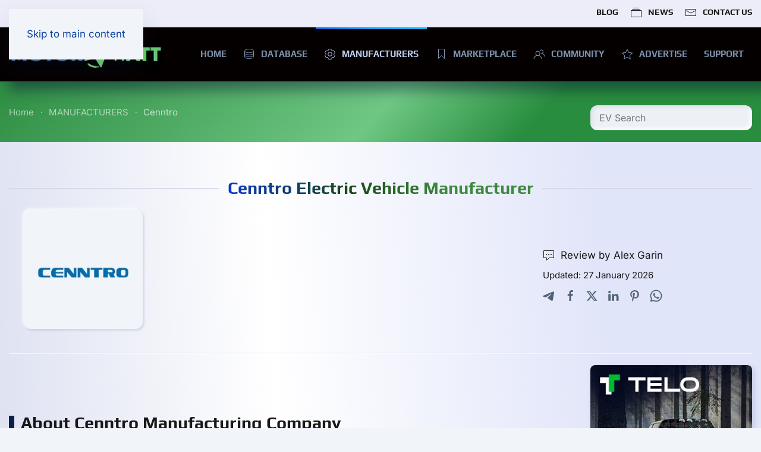

--- FILE ---
content_type: text/html; charset=utf-8
request_url: https://ev.motorwatt.com/ev-manufacturers/cenntro
body_size: 11738
content:
<!DOCTYPE html>
<html lang="en-gb" dir="ltr">
<head>
<meta name="viewport" content="width=device-width, initial-scale=1">
<link rel="icon" href="/images/favicon.png" sizes="any">
<link rel="apple-touch-icon" href="/images/apple-touch-icon.png">
<meta charset="utf-8">
<meta name="keywords" content="Cenntro, EV Manufacturer Cenntro, Cenntro EV Producer, Cenntro EV, Cenntro Electric Group, MOSOLF Group, Cenntro Manufacturing Company,  About Cenntro Company">
<meta name="robots" content="index,follow, max-snippet:-1, max-image-preview:large, max-video-preview:-1">
<meta name="description" content="About Cenntro Company ⚡ Electric Trucks Manufacturing Company. Cenntro Automotive Europe is a German company based in Herne, North Rhine-Westphalia (until March 2022 known as TROPOS MOTORS EUROPE GmbH). The company, which was formed from the cooperation of the Cenntro Electric Group and the MOSOLF">
<title>Cenntro: Electric Trucks </title>
<link href="https://ev.motorwatt.com/ev-manufacturers/cenntro" rel="canonical">
<link href="/media/system/css/joomla-fontawesome.min.css?ver=4.4.20" rel="preload" as="style" onload="this.onload=null;this.rel='stylesheet'">
<link href="/favicon.ico" rel="icon" type="image/vnd.microsoft.icon">
<link href="/components/com_djcatalog2/themes/default/css/theme.css" rel="stylesheet">
<link href="/templates/yootheme/css/theme.32.css?1769494384" rel="stylesheet">
<script type="application/json" class="joomla-script-options new">{"joomla.jtext":{"COM_DJCATALOG2_ADD_TO_CART_ERROR_COMBINATION_PARAMS_INVALID":"Please select all available features of this product.","COM_DJCATALOG2_PRODUCT_OUT_OF_STOCK":"Out of stock","COM_DJCATALOG2_PRODUCT_IN_STOCK":"In stock","COM_DJCATALOG2_PRODUCT_IN_STOCK_QTY":"In stock (%s items)","COM_MINITEKLIVESEARCH_MESSAGE_ENTER_SEARCH_TITLE":"You must enter a title for this search.","ERROR":"Error","MESSAGE":"Message","NOTICE":"Notice","WARNING":"Warning","JCLOSE":"Close","JOK":"OK","JOPEN":"Open"},"com_miniteklivesearch":{"site_path":"https:\/\/ev.motorwatt.com\/","orOperator":"or","andOperator":"and","notOperator":"not"},"system.paths":{"root":"","rootFull":"https:\/\/ev.motorwatt.com\/","base":"","baseFull":"https:\/\/ev.motorwatt.com\/"},"csrf.token":"9fdbedb361c372bfc8a06be35cff33c2"}</script>
<meta property="og:title" content="Cenntro" />
<meta property="og:description" content="Cenntro Electric Trucks: Steering the Future of Eco-Friendly Logistics In the bustling, increasingly eco-conscious corridors of the transportation sector, Cenntro emerges as a champion of electric propulsion, casting a green shadow over the commercial vehicle scape. Nestled in the industrious..." />
<meta property="og:url" content="https://ev.motorwatt.com/ev-manufacturers/cenntro" />
<meta property="og:image" content="https://ev.motorwatt.com/media/djcatalog2/images/producer/11/cenntro_f.jpg" />
<meta property="og:image:width" content="200" />
<meta property="og:image:height" content="200" />
<meta property="twitter:card" content="summary" />
<meta property="twitter:title" content="Cenntro" />
<meta property="twitter:description" content="Cenntro Electric Trucks: Steering the Future of Eco-Friendly Logistics In the bustling, increasingly eco-conscious corridors of the transportation sector, Cenntro emerges as a champion of electric propulsion, casting a green shadow over the commercial vehicle scape. Nestled in the industrious..." />
<meta property="twitter:image:src" content="https://ev.motorwatt.com/media/djcatalog2/images/producer/11/cenntro_f.jpg" />
<meta property="twitter:image:width" content="200" />
<meta property="twitter:image:height" content="200" />
<!-- Start: Google Structured Data -->
<!-- End: Google Structured Data -->
<!-- Google tag (gtag.js) -->
<style class="jchoptimize-critical-css" id="0a5437a45b8bd38c05c470b694e873f56978fae4fb565062441c370b223fde27">.mls{text-align:left}.mls-form{padding-top:20px}.mls-input-bar{width:100%;background:#fff;border-radius:4px;overflow:hidden;border:1px solid #e5e5e5}.mls-input-bar .input-group{position:relative;display:flex;flex-wrap:wrap;align-items:stretch;width:100% !important}.mls-input-bar .input-group .input-group-addon{width:45px;border-right:1px solid #e5e5e5;font-size:14px;color:#777;text-align:center;background:#f7f7f7;white-space:nowrap;vertical-align:middle;display:table-cell;position:relative;text-shadow:1px 1px 0 #fff}.input-group-addon .mls-clear-input{display:none;cursor:pointer;width:100%;height:100%;background:none;border:0;padding:0}.mls-input-bar .input-group .input-group-addon i{position:absolute;top:50%;left:50%;transform:translate(-50%,-50%)}.input-group-addon .mls-loader{display:none;padding:0;border:0;height:100%;justify-content:center;align-items:center}.mls-input-bar input.mls-input[type="text"]{flex:1 0 0%;width:100%;height:2.8em;padding:10px 15px;margin:0 !important;font-size:18px;box-sizing:border-box;background:none;outline:none !important;position:relative;box-shadow:none;border:0;border-radius:0;z-index:9}.mls-input-tools{padding:9px 9px 9px 0}.mls-btn:active{box-shadow:0 3px 5px rgba(0,0,0,0.1) inset}.mls-content{width:100%}.mls-panel-items{display:none;position:relative;background-color:#fff;border-radius:4px;overflow:hidden}.mls-panel-items ul{padding:0;margin:0}.mls-results,.mls-results.col{margin:20px 0 0}.mls-dropdown{margin:0;position:relative}.mls-dropdown .mls-input-bar input.mls-input[type="text"]{height:42px;padding:6px 15px;font-size:16px}.mls-dropdown .mls-input-bar .mls-input-tools{padding:6px 6px 6px}.mls-dropdown .mls-results{border-radius:4px}.mls-dropdown .mls-content{position:absolute;left:0;z-index:999;width:100%;border-radius:4px}@media screen and (max-width:979px){html{-webkit-text-size-adjust:none}}.nice-select:active,.nice-select.open,.nice-select:focus{border-color:#999}</style>
<script src="/media/com_jchoptimize/cache/js/61f8347e5eb62cab67ceeb8e66ae27f88dc10432607b207db5c539f7dcdc9dd4.js"></script>
<script data-jch="js0">window.DJC2BaseUrl="";</script>
<script>document.addEventListener('DOMContentLoaded',function()
{MinitekLiveSearch.initialise({"mls_layout":"dropdown","gather_search_statistics":"0","append_to_url":"0","word_match":"exact","search_in_titles":"1","search_text":"EV Search","show_autosuggest":"1","show_popular_searches":"0","query_link":"0","query_link_itemid":"570","show_advanced_tips":"0","advanced_tips_content":"","empty_search_content":"<p>No Search Results<\/p>","show_advanced":"0","expand_advanced":"0","open_filters":"0","max_filters_items":10,"mls_filters_max_height":300,"show_explained_filters":"1","show_date_filters":"0","expand_date_filters":"0","show_explained_dates":"1","save_searches":"0","save_searches_messages":"inline","show_suggested_query":"1","show_explained_query":"0","mls_pagination_results":"1","mls_scroll_to_top":"1","mls_results_per_page":100,"mls_select_results_per_page":"0","sort_order":"relevance","sort_direction":"desc","mls_select_ordering":"0","mls_highlight_terms":"0","mls_result_image":"1","mls_crop_images":"1","mls_image_max_width":200,"mls_aspect_ratio":"16:9","mls_result_taxonomy":"0","mls_result_description":"1","mls_description_length":150,"mls_result_date":"0","mls_result_url":"0","mls_result_new_tab":"0","load_fontawesome":"0","load_bootstrap":"0","version_check":"0","show_page_heading":"0","menu_text":1,"menu_show":1,"page_title":"EV Manufacturers","page_heading":"EV Manufacturers","page_description":"Electric Vehicles with descriptions, technical specifications, photos and prices, published in the MOTORWATT EV Database","page_rights":null,"robots":null,"mls_alt_layout":"_:default","searchtypes":["3"],"filters_position":"top"},1,'index.php?option=com_miniteklivesearch&view=search&Itemid=570','/component/miniteklivesearch/?task=suggestions.suggest&format=json&tmpl=component&form=1');});</script>
<script>UIkit.util.ready(function(){UIkit.util.$$('.nofollow a').forEach(function(el){el.setAttribute('rel','nofollow');})})</script>
<script data-preview="diff">UIkit.icon.add({"fa6-brands--telegram":"<svg xmlns=\"http:\/\/www.w3.org\/2000\/svg\" viewBox=\"0 0 496 512\" width=\"20\" height=\"20\"><path d=\"M248 8C111.033 8 0 119.033 0 256s111.033 248 248 248 248-111.033 248-248S384.967 8 248 8zm114.952 168.66c-3.732 39.215-19.881 134.378-28.1 178.3-3.476 18.584-10.322 24.816-16.948 25.425-14.4 1.326-25.338-9.517-39.287-18.661-21.827-14.308-34.158-23.215-55.346-37.177-24.485-16.135-8.612-25 5.342-39.5 3.652-3.793 67.107-61.51 68.335-66.746.153-.655.3-3.1-1.154-4.384s-3.59-.849-5.135-.5q-3.283.746-104.608 69.142-14.845 10.194-26.894 9.934c-8.855-.191-25.888-5.006-38.551-9.123-15.531-5.048-27.875-7.717-26.8-16.291q.84-6.7 18.45-13.7 108.446-47.248 144.628-62.3c68.872-28.647 83.183-33.623 92.511-33.789 2.052-.034 6.639.474 9.61 2.885a10.452 10.452 0 013.53 6.716 43.765 43.765 0 01.417 9.769z\"\/><\/svg>"})</script>
<script>UIkit.icon.add({"yooessentials-social-sharing-telegram":"<svg viewBox=\"0 0 20 20\" xmlns=\"http:\/\/www.w3.org\/2000\/svg\" xml:space=\"preserve\" fill-rule=\"evenodd\" clip-rule=\"evenodd\" stroke-linejoin=\"round\" stroke-miterlimit=\"2\">\n  <path d=\"M1.237 9.505C6.07 7.399 9.291 6.012 10.903 5.34c4.603-1.914 5.56-2.247 6.183-2.258.137-.002.444.032.642.193.168.136.214.32.236.449.022.129.05.422.028.652-.25 2.62-1.329 8.981-1.878 11.916-.232 1.242-.69 1.659-1.133 1.7-.962.088-1.693-.636-2.625-1.248-1.459-.956-2.283-1.551-3.7-2.484-1.636-1.079-.575-1.671.358-2.64.244-.253 4.485-4.11 4.567-4.46.01-.045.02-.208-.077-.294s-.24-.056-.343-.033c-.147.033-2.477 1.573-6.992 4.62-.661.455-1.26.676-1.797.665-.592-.013-1.73-.335-2.576-.61-1.038-.337-1.863-.516-1.792-1.089.038-.298.449-.603 1.233-.915Z\"\/>\n<\/svg>\n"})</script>
<script>window.yootheme||={};var $theme=yootheme.theme={"i18n":{"close":{"label":"Close"},"totop":{"label":"Back to top"},"marker":{"label":"Open"},"navbarToggleIcon":{"label":"Open menu"},"paginationPrevious":{"label":"Previous page"},"paginationNext":{"label":"Next page"},"searchIcon":{"toggle":"Open Search","submit":"Submit Search"},"slider":{"next":"Next slide","previous":"Previous slide","slideX":"Slide %s","slideLabel":"%s of %s"},"slideshow":{"next":"Next slide","previous":"Previous slide","slideX":"Slide %s","slideLabel":"%s of %s"},"lightboxPanel":{"next":"Next slide","previous":"Previous slide","slideLabel":"%s of %s","close":"Close"}},"cookie":{"mode":"notification","template":"<div class=\"tm-cookie-banner uk-section uk-section-xsmall uk-section-muted uk-position-bottom uk-position-fixed\">\n        <div class=\"uk-container uk-container-expand uk-text-center\">\n\n            By using this website, you agree to the use of cookies as described in our <a href=\"https:\/\/motorwatt.com\/cookie-policy\" target=\"_blank\" rel=\"noopener\" title=\"Cookie Policy\">Cookie Policy<\/a>\n                            <button type=\"button\" class=\"js-accept uk-button uk-button-primary uk-margin-small-left\" data-uk-toggle=\"target: !.uk-section; animation: true\">Ok<\/button>\n            \n            \n        <\/div>\n    <\/div>","position":"bottom"}};</script>
<script>window.dataLayer=window.dataLayer||[];function gtag(){dataLayer.push(arguments);}
gtag('js',new Date());gtag('config','G-2WG0V6JXJP');</script>
<script src="/media/com_jchoptimize/cache/js/61f8347e5eb62cab67ceeb8e66ae27f803eb3340a7863fee06eab9077d27edc4.js" defer class="jchoptimize-critical-js"></script>
<style>.jchoptimize-reduce-dom{min-height:200px}</style>
</head>
<body class="">
<div class="uk-hidden-visually uk-notification uk-notification-top-left uk-width-auto">
<div class="uk-notification-message">
<a href="#tm-main">Skip to main content</a>
</div>
</div>
<div class="tm-page">
<header class="tm-header-mobile uk-hidden@m">
<div class="uk-navbar-container">
<div class="uk-container uk-container-expand">
<nav class="uk-navbar" uk-navbar="{&quot;align&quot;:&quot;center&quot;,&quot;container&quot;:&quot;.tm-header-mobile&quot;,&quot;boundary&quot;:&quot;.tm-header-mobile .uk-navbar-container&quot;}">
<div class="uk-navbar-left">
<a uk-toggle href="#tm-dialog-mobile" class="uk-navbar-toggle">
<div uk-navbar-toggle-icon></div>
</a>
</div>
<div class="uk-navbar-center">
<a href="https://ev.motorwatt.com/" aria-label="Back to home" class="uk-logo uk-navbar-item">
<img alt="Cenntro: Electric Trucks " loading="eager" width="200" height="40" style="aspect-ratio: 200 / 40" class="uk-object-cover" src="/images/motorwatt-logo-animated.gif"></a>
</div>
</nav>
</div>
</div>
<div id="tm-dialog-mobile" uk-offcanvas="container: true; overlay: true" mode="slide">
<div class="uk-offcanvas-bar uk-flex uk-flex-column">
<div class="uk-margin-auto-bottom">
<div class="uk-grid uk-child-width-1-1" uk-grid> <div>
<div class="uk-panel" id="module-menu-dialog-mobile">
<ul class="uk-nav uk-nav-default uk-nav-accordion" uk-nav="targets: &gt; .js-accordion">
<li class="item-1181 uk-parent"><a href="/">HOME <span uk-nav-parent-icon></span></a>
<ul class="uk-nav-sub">
<li class="item-1413"><a href="/homepage/sitemap">Sitemap</a></li></ul></li>
<li class="item-1010 uk-parent"><a href="/ev-database"><span class="uk-margin-small-right" uk-icon="icon: database;"></span> DATABASE <span uk-nav-parent-icon></span></a>
<ul class="uk-nav-sub">
<li class="item-1013"><a href="/ev-database/database-electric-cars">Electric Cars &amp; SUVs</a></li>
<li class="item-1014"><a href="/ev-database/catalog-electric-motorcycles">Electric Motorcycles</a></li>
<li class="item-1015"><a href="/ev-database/database-electric-bicycles">Electric Bicycles &amp; Mopeds</a></li>
<li class="item-1016"><a href="/ev-database/database-electric-trucks">Electric Trucks &amp; Cargo Vans</a></li>
<li class="item-1017"><a href="/ev-database/database-electric-buses">Electric Buses &amp; Vans</a></li>
<li class="item-1018"><a href="/ev-database/database-electric-golf-carts">Electric Golf Carts &amp; UTVs</a></li>
<li class="item-1182"><a href="/ev-database/ev-charging-stations">EV Charging Stations</a></li>
<li class="item-1179"><a href="/ev-database/flying-electric-vehicles">Flying Electric Vehicles</a></li>
<li class="item-1176"><a href="/ev-database/electric-quadricycles-and-snowmobiles">Quadricycles and Snowmobiles</a></li>
<li class="item-1177"><a href="/ev-database/electric-water-vehicles">Electric Water Vehicles</a></li>
<li class="item-1178"><a href="/ev-database/e-mobility-gadgets">E-Mobility Gadgets</a></li></ul></li>
<li class="item-1024 uk-active uk-parent"><a href="/ev-manufacturers"><span class="uk-margin-small-right" uk-icon="icon: cog;"></span> MANUFACTURERS <span uk-nav-parent-icon></span></a>
<ul class="uk-nav-sub">
<li class="item-1366"><a href="/ev-manufacturers/electric-cars">Electric Cars &amp; SUVs Manufacturers</a></li>
<li class="item-1367"><a href="/ev-manufacturers/electric-motorcycles">Electric Motorcycles Manufacturers</a></li>
<li class="item-1368"><a href="/ev-manufacturers/electric-bicycles">Electric Bicycles &amp; Scooters Manufacturers</a></li>
<li class="item-1369"><a href="/ev-manufacturers/electric-trucks">Electric Trucks &amp; Cargo Vans Manufacturers</a></li>
<li class="item-1370"><a href="/ev-manufacturers/electric-buses">Electric Buses Manufacturers</a></li>
<li class="item-1371"><a href="/ev-manufacturers/electric-golfcarts">Electric Golfcarts &amp; UTVs Manufacturers</a></li>
<li class="item-1372"><a href="/ev-manufacturers/electric-quadricycles-and-snowmobiles">Electric Quadricycles and Snowmobiles Manufacturers</a></li>
<li class="item-1373"><a href="/ev-manufacturers/electric-water-vehicles">Electric Water Vehicles Manufacturers</a></li>
<li class="item-1374"><a href="/ev-manufacturers/e-mobility-gadgets">E-Mobility Gadgets Manufacturers</a></li>
<li class="item-1375"><a href="/ev-manufacturers/flying-electric-vehicles">Flying Electric Vehicles Manufacturers</a></li>
<li class="item-1376"><a href="/ev-manufacturers/ev-charging-stations">Electric Charging Stations Manufacturers</a></li>
<li class="item-1377"><a href="/ev-manufacturers/ev-batteries-accessories">Electric Batteries &amp; Accessories Manufacturers</a></li></ul></li>
<li class="item-1919"><a href="https://motorwatt.com/" target="_blank"><span class="uk-margin-small-right" uk-icon="icon: bookmark;"></span> MARKETPLACE</a></li>
<li class="item-1920"><a href="https://motorwatt.com/community"><span class="uk-margin-small-right" uk-icon="icon: users;"></span> COMMUNITY</a></li>
<li class="item-1858"><a href="https://shop.motorwatt.com/advertising" target="_blank"><span class="uk-margin-small-right" uk-icon="icon: star;"></span> ADVERTISE</a></li>
<li class="item-1877 js-accordion uk-parent"><a href>SUPPORT <span uk-nav-parent-icon></span></a>
<ul class="uk-nav-sub">
<li class="item-1878"><a href="https://shop.motorwatt.com/submission/submit-producer" target="_blank"><span class="uk-margin-small-right" uk-icon="icon: plus-circle;"></span>  SUBMIT COMPANY to the EV DATABASE</a></li>
<li class="item-1879"><a href="https://shop.motorwatt.com/submission/banner-advertising" target="_blank"><span class="uk-margin-small-right" uk-icon="icon: plus-circle;"></span>  BANNER ADVERTISING at EV DATABASE</a></li></ul></li></ul>
</div>
</div> <div>
<div class="uk-panel" id="module-802">
<style class="uk-margin-remove-adjacent">#module-802\#0 .uk-button-danger{background-color:#60e44e;color:#fff;background-image:linear-gradient(158deg,#0cf228 0,#0ec302 40%,#19b110 70%,#12d70f 100%);box-shadow:5px 5px 15px rgba(57,65,124,.2)}#module-802\#0 .uk-button-danger:hover{background-color:#60e44e;color:#fff;background-image:linear-gradient(333deg,#0cf228 0,#0ec302 40%,#19b110 70%,#12d70f 100%);box-shadow:5px 5px 15px rgba(57,65,124,.2)}</style><div class="uk-grid tm-grid-expand uk-child-width-1-1 uk-grid-margin">
<div class="uk-width-1-1">
<div id="module-802#0" class="uk-margin uk-width-small uk-margin-auto uk-text-center">
<a class="el-content uk-width-1-1 uk-button uk-button-danger uk-flex-inline uk-flex-center uk-flex-middle" title="Add Company" aria-label="Add Company" href="https://shop.motorwatt.com/advertising" target="_blank">
<span class="uk-margin-small-right" uk-icon="plus-circle"></span>    
        Add Your Company    
    
</a>
</div>
</div></div>
</div>
</div> <div>
<div class="uk-panel" id="module-tm-3">
<ul class="uk-flex-inline uk-flex-middle uk-flex-nowrap uk-grid-small" uk-grid> <li><a href="https://twitter.com/MotorwattCom" class="uk-preserve-width uk-icon-link" rel="noreferrer"><span uk-icon="icon: twitter;"></span></a></li>
<li><a href="https://www.facebook.com/motorwatt" class="uk-preserve-width uk-icon-link" rel="noreferrer"><span uk-icon="icon: facebook;"></span></a></li>
<li><a href="https://www.youtube.com/channel/UC3xSo5OrNfypYlrT-9oVj7g" class="uk-preserve-width uk-icon-link" rel="noreferrer"><span uk-icon="icon: youtube;"></span></a></li>
<li><a href="https://www.instagram.com/motorwatt/" class="uk-preserve-width uk-icon-link" rel="noreferrer"><span uk-icon="icon: instagram;"></span></a></li>
<li><a href="https://www.linkedin.com/company/motorwatt" class="uk-preserve-width uk-icon-link" rel="noreferrer"><span uk-icon="icon: linkedin;"></span></a></li>
</ul>
</div>
</div></div>
</div>
</div>
</div>
</header>
<div class="tm-toolbar tm-toolbar-default uk-visible@m">
<div class="uk-container uk-flex uk-flex-middle uk-container-large">
<div class="uk-margin-auto-left">
<div class="uk-grid-medium uk-child-width-auto uk-flex-middle" uk-grid="margin: uk-margin-small-top">
<div>
<div class="uk-panel" id="module-menu-toolbar-right">
<ul class="uk-subnav" uk-dropnav="{&quot;boundary&quot;:&quot;false&quot;,&quot;container&quot;:&quot;body&quot;}">
<li class="item-1948"><a href="https://motorwatt.com/ev-blog" target="_blank">BLOG</a></li>
<li class="item-1094"><a href="https://motorwatt.com/ev-news" target="_blank"><span class="uk-margin-small-right" uk-icon="icon: album;"></span> NEWS</a></li>
<li class="item-1709"><a href="https://shop.motorwatt.com/submission/contact" target="_blank"><span class="uk-margin-small-right" uk-icon="icon: mail;"></span> CONTACT US</a></li></ul>
</div>
</div>
</div>
</div>
</div>
</div>
<header class="tm-header uk-visible@m">
<div uk-sticky media="@m" cls-active="uk-navbar-sticky" sel-target=".uk-navbar-container">
<div class="uk-navbar-container">
<div class="uk-container uk-container-large">
<nav class="uk-navbar" uk-navbar="{&quot;align&quot;:&quot;center&quot;,&quot;container&quot;:&quot;.tm-header &gt; [uk-sticky]&quot;,&quot;boundary&quot;:&quot;.tm-header .uk-navbar-container&quot;}">
<div class="uk-navbar-left">
<a href="https://ev.motorwatt.com/" aria-label="Back to home" class="uk-logo uk-navbar-item">
<img alt="Cenntro: Electric Trucks " loading="eager" width="260" height="52" style="aspect-ratio: 260 / 52" class="uk-object-cover" src="/images/motorwatt-logo-animated.gif"><img class="uk-logo-inverse uk-object-cover" alt="Cenntro: Electric Trucks " loading="eager" width="260" height="52" style="aspect-ratio: 260 / 52" src="/images/motorwatt-logo-animated.gif"></a>
</div>
<div class="uk-navbar-right">
<ul class="uk-navbar-nav">
<li class="item-1181 uk-parent"><a href="/">HOME</a>
<div class="uk-drop uk-navbar-dropdown"><div><ul class="uk-nav uk-navbar-dropdown-nav">
<li class="item-1413"><a href="/homepage/sitemap">Sitemap</a></li></ul></div></div></li>
<li class="item-1010 uk-parent"><a href="/ev-database" class="uk-preserve-width"><span class="uk-margin-small-right" uk-icon="icon: database;"></span> DATABASE</a>
<div class="uk-drop uk-navbar-dropdown uk-navbar-dropdown-width-2"><div class="uk-drop-grid uk-child-width-1-2" uk-grid><div><ul class="uk-nav uk-navbar-dropdown-nav">
<li class="item-1013"><a href="/ev-database/database-electric-cars">Electric Cars &amp; SUVs</a></li>
<li class="item-1014"><a href="/ev-database/catalog-electric-motorcycles">Electric Motorcycles</a></li>
<li class="item-1015"><a href="/ev-database/database-electric-bicycles">Electric Bicycles &amp; Mopeds</a></li>
<li class="item-1016"><a href="/ev-database/database-electric-trucks">Electric Trucks &amp; Cargo Vans</a></li>
<li class="item-1017"><a href="/ev-database/database-electric-buses">Electric Buses &amp; Vans</a></li>
<li class="item-1018"><a href="/ev-database/database-electric-golf-carts">Electric Golf Carts &amp; UTVs</a></li></ul></div><div><ul class="uk-nav uk-navbar-dropdown-nav">
<li class="item-1182"><a href="/ev-database/ev-charging-stations">EV Charging Stations</a></li>
<li class="item-1179"><a href="/ev-database/flying-electric-vehicles">Flying Electric Vehicles</a></li>
<li class="item-1176"><a href="/ev-database/electric-quadricycles-and-snowmobiles">Quadricycles and Snowmobiles</a></li>
<li class="item-1177"><a href="/ev-database/electric-water-vehicles">Electric Water Vehicles</a></li>
<li class="item-1178"><a href="/ev-database/e-mobility-gadgets">E-Mobility Gadgets</a></li></ul></div></div></div></li>
<li class="item-1024 uk-active uk-parent"><a href="/ev-manufacturers" class="uk-preserve-width"><span class="uk-margin-small-right" uk-icon="icon: cog;"></span> MANUFACTURERS</a>
<div class="uk-drop uk-navbar-dropdown uk-navbar-dropdown-width-2"><div class="uk-drop-grid uk-child-width-1-2" uk-grid><div><ul class="uk-nav uk-navbar-dropdown-nav">
<li class="item-1366"><a href="/ev-manufacturers/electric-cars">Electric Cars &amp; SUVs Manufacturers</a></li>
<li class="item-1367"><a href="/ev-manufacturers/electric-motorcycles">Electric Motorcycles Manufacturers</a></li>
<li class="item-1368"><a href="/ev-manufacturers/electric-bicycles">Electric Bicycles &amp; Scooters Manufacturers</a></li>
<li class="item-1369"><a href="/ev-manufacturers/electric-trucks">Electric Trucks &amp; Cargo Vans Manufacturers</a></li>
<li class="item-1370"><a href="/ev-manufacturers/electric-buses">Electric Buses Manufacturers</a></li>
<li class="item-1371"><a href="/ev-manufacturers/electric-golfcarts">Electric Golfcarts &amp; UTVs Manufacturers</a></li></ul></div><div><ul class="uk-nav uk-navbar-dropdown-nav">
<li class="item-1372"><a href="/ev-manufacturers/electric-quadricycles-and-snowmobiles">Electric Quadricycles and Snowmobiles Manufacturers</a></li>
<li class="item-1373"><a href="/ev-manufacturers/electric-water-vehicles">Electric Water Vehicles Manufacturers</a></li>
<li class="item-1374"><a href="/ev-manufacturers/e-mobility-gadgets">E-Mobility Gadgets Manufacturers</a></li>
<li class="item-1375"><a href="/ev-manufacturers/flying-electric-vehicles">Flying Electric Vehicles Manufacturers</a></li>
<li class="item-1376"><a href="/ev-manufacturers/ev-charging-stations">Electric Charging Stations Manufacturers</a></li>
<li class="item-1377"><a href="/ev-manufacturers/ev-batteries-accessories">Electric Batteries &amp; Accessories Manufacturers</a></li></ul></div></div></div></li>
<li class="item-1919"><a href="https://motorwatt.com/" target="_blank" class="uk-preserve-width"><span class="uk-margin-small-right" uk-icon="icon: bookmark;"></span> MARKETPLACE</a></li>
<li class="item-1920"><a href="https://motorwatt.com/community" class="uk-preserve-width"><span class="uk-margin-small-right" uk-icon="icon: users;"></span> COMMUNITY</a></li>
<li class="item-1858"><a href="https://shop.motorwatt.com/advertising" target="_blank" class="uk-preserve-width"><span class="uk-margin-small-right" uk-icon="icon: star;"></span> ADVERTISE</a></li>
<li class="item-1877 uk-parent"><a role="button">SUPPORT</a>
<div class="uk-drop uk-navbar-dropdown" mode="hover" pos="bottom-center"><div><ul class="uk-nav uk-navbar-dropdown-nav">
<li class="item-1878"><a href="https://shop.motorwatt.com/submission/submit-producer" target="_blank" class="uk-preserve-width"><span class="uk-margin-small-right" uk-icon="icon: plus-circle;"></span>  SUBMIT COMPANY to the EV DATABASE</a></li>
<li class="item-1879"><a href="https://shop.motorwatt.com/submission/banner-advertising" target="_blank" class="uk-preserve-width"><span class="uk-margin-small-right" uk-icon="icon: plus-circle;"></span>  BANNER ADVERTISING at EV DATABASE</a></li></ul></div></div></li></ul>
</div>
</nav>
</div>
</div>
</div>
</header>
<div id="module-829" class="builder"></div>
<div id="module-833" class="builder"></div>
<div id="module-687" class="builder"></div>
<div id="module-688" class="builder"></div>
<div id="module-716" class="builder"></div>
<div id="module-719" class="builder"></div>
<div id="module-720" class="builder"></div>
<div id="module-727" class="builder"></div>
<div id="module-731" class="builder"></div>
<div id="module-735" class="builder"></div>
<div id="module-736" class="builder"></div>
<div id="module-739" class="builder"></div>
<main id="tm-main" >
<div id="system-message-container" aria-live="polite"></div>
<!-- Builder #template-XxKZYsZp --><style class="uk-margin-remove-adjacent">#template-XxKZYsZp\#0 .mls-results-box{background:#f1f4f9}#template-XxKZYsZp\#0 .mls-dropdown .mls-results-count{font-size:16px;color:#495057;font-weight:600}#template-XxKZYsZp\#0 .mls-af-header{font-size:18px;font-weight:600;color:#808080;text-shadow:none;text-transform:uppercase;margin:0 0 10px;padding:0 4px}#template-XxKZYsZp\#0 .mls-query-required{background-color:#5a67ba;border:1px solid #5a67bb}#template-XxKZYsZp\#0 .mls-input-bar{border:0px solid #c3c9d1;background:#edf1f7;border-radius:12px;box-shadow:inset 3px 3px 6px rgba(57,65,124,0.1),inset -3px -3px 6px #fff}#template-XxKZYsZp\#0 .mls-input-bar .input-group .input-group-addon{display:none}#template-XxKZYsZp\#1 .mls-input-bar .input-group .input-group-addon{display:none}#template-XxKZYsZp\#2 img{max-width:100%;height:auto;box-sizing:border-box;padding:10px;background:#f1f4f9}#template-XxKZYsZp\#3 .uk-text-lead{font-size:20px;line-height:1.5;color:#0b2048;font-family:Roboto;font-weight:400;border-left:10px solid #cdd5e3;padding-left:20px}#template-XxKZYsZp\#4 .uk-icon{color:#506178}#template-XxKZYsZp\#5 img{padding:15px;background:#f1f4f9}#template-XxKZYsZp\#5 .uk-text-lead{font-size:18px}#template-XxKZYsZp\#6 .uk-icon{color:#fff}#template-XxKZYsZp\#7 .uk-icon{color:#fff}#template-XxKZYsZp\#8 a{font-size:18px;line-height:1.5}#template-XxKZYsZp\#9 .h3,#template-XxKZYsZp\#9 .uk-h3,#template-XxKZYsZp\#9 h3{font-size:19px;line-height:1.2}</style>
<section class="noamp uk-section-primary uk-section uk-section-xsmall">
<div class="uk-container">
<section class="uk-grid tm-grid-expand uk-grid-margin" uk-grid>
<section class="uk-grid-item-match uk-flex-middle uk-width-3-4@m">
<div class="uk-panel uk-width-1-1">
<nav aria-label="Breadcrumb">
<ul class="uk-breadcrumb uk-margin-remove-bottom" vocab="https://schema.org/" typeof="BreadcrumbList">
<li property="itemListElement" typeof="ListItem"> <a href="/" property="item" typeof="WebPage"><span property="name">Home</span></a>
<meta property="position" content="1">
</li>
<li property="itemListElement" typeof="ListItem"> <a href="/ev-manufacturers" property="item" typeof="WebPage"><span property="name">MANUFACTURERS</span></a>
<meta property="position" content="2">
</li>
<li property="itemListElement" typeof="ListItem"> <span property="name" aria-current="page">Cenntro</span> <meta property="position" content="3">
</li>
</ul>
</nav>
</div>
</section>
<div class="uk-grid-item-match uk-flex-middle uk-width-1-4@m" id="template-XxKZYsZp#1">
<div class="uk-panel uk-width-1-1">
<div class="uk-panel uk-margin uk-width-large uk-margin-auto" id="template-XxKZYsZp#0">
<div class="mls mls-dropdown">
<form id="mls-1" action="/component/miniteklivesearch/?Itemid=570" method="get" class="mls-form" onsubmit="return false;" data-form="1" data-itemid="570">
<input type="hidden" name="moduleid" value="1" />
<div class="mls-input-bar">
<div class="input-group">
<div class="input-group-addon">
<i class="fas fa-search"></i>
<div class="mls-clear-input"><i class="fas fa-times"></i></div>
<div class="mls-loader">
<div class="spinner-border spinner-border-sm" role="status">
<span class="visually-hidden">Loading...</span>
</div>
</div>
</div>
<input type="text" name="q" value="" class="inputbox mls-input col" autocomplete="off" placeholder="EV Search" />
<div class="mls-input-tools">
</div>
<input type="hidden" name="ajax" value="1" />
</div>
</div>
<div class="mls-content mls-top ">
<div class="mls-suggest-panel clearfix" style="display: none;">
<div class="mls-filter-window-top"> </div>
<div class="mls-filter-window">
<div class="mls-suggestions mls-panel-items">
<ul></ul>
</div>
</div>
</div>
<div class="mls-results ">
</div>
</div>
</form> </div>
</div>
</div>
</div></section>
</div>
</section>
<hgroup id="template-XxKZYsZp#9" class="uk-section-muted uk-section" itemscope itemtype="https://schema.org/ProfilePage">
<div class="uk-container uk-container-large">
<div class="uk-grid tm-grid-expand uk-grid-column-collapse uk-margin">
<div class="uk-width-2-5@m">
</div></div><div class="uk-grid tm-grid-expand uk-child-width-1-1 uk-grid-margin">
<div class="uk-width-1-1">
<div class="uk-panel uk-margin"><div class="uk-grid tm-grid-expand uk-child-width-1-1 uk-grid-margin">
<div class="uk-width-1-1">
<h1 class="uk-h1 uk-heading-line uk-text-center" itemprop="name"> <span class="uk-text-background"><div itemprop="mainEntity" itemtype="https://schema.org/Organization" itemscope><spam itemprop="name">Cenntro Electric Vehicle Manufacturer</span></span>
</h1>
</div></div><div class="nofollow uk-grid uk-grid-small uk-margin" uk-grid>
<div class="uk-grid-item-match uk-flex-middle uk-width-1-4@m">
<div class="uk-panel uk-width-1-1">
<div class="uk-margin uk-text-center" id="template-XxKZYsZp#2" itemprop="image">
<img src="/media/djcatalog2/images/producer/11/cenntro.jpg" width="200" height="200" class="el-image uk-border-rounded uk-box-shadow-medium uk-object-cover" style="aspect-ratio: 200 / 200;" alt="logo Cenntro" loading="eager">
</div><div><link itemprop="logo" href="https://ev.motorwatt.com/media/djcatalog2/images/producer/11/cenntro.jpg"></div>
</div>
</div>
<div class="uk-grid-item-match uk-flex-middle uk-width-1-2@m" id="template-XxKZYsZp#3">
<div class="uk-panel uk-width-1-1">
<div><!-- Executive Summary --></div>
<div class="uk-text-lead uk-width-2xlarge" itemprop="description"> </div>
</div>
</div>
<div class="uk-grid-item-match uk-flex-middle uk-width-1-4@m">
<div class="uk-panel uk-width-1-1">
<div class="nofollow uk-margin-small">
<a class="el-content uk-link-text uk-flex-inline uk-flex-center uk-flex-middle" title="Review by Alex Garin" aria-label="Review by Alex Garin" href="https://motorwatt.com/community/electromobili" target="_blank">
<span class="uk-margin-small-right" uk-icon="commenting"></span>    
        Review by Alex Garin    
    
</a>
</div>
<div class="uk-panel uk-text-small uk-margin-remove-vertical">Updated: 27 January 2026</div>
<div id="template-XxKZYsZp#4" class="nofollow uk-margin-small"> <div class="uk-child-width-auto uk-grid-small" uk-grid>
<div>
<a rel="noreferrer" href="https://t.me/share/url?url=https%3A%2F%2Fev.motorwatt.com%2Fev-manufacturers%2Fcenntro&amp;text=" title="Telegram" class="el-link uk-link-text" uk-icon="icon: yooessentials-social-sharing-telegram; width: 21; height: 21;" target="_blank"></a></div>
<div>
<a rel="noreferrer" href="https://www.facebook.com/sharer/sharer.php?u=https%3A%2F%2Fev.motorwatt.com%2Fev-manufacturers%2Fcenntro" title="Facebook" class="el-link uk-link-text" uk-icon="icon: facebook; width: 21; height: 21;" target="_blank"></a></div>
<div>
<a rel="noreferrer" href="https://twitter.com/intent/tweet?text=https%3A%2F%2Fev.motorwatt.com%2Fev-manufacturers%2Fcenntro" title="Twitter" class="el-link uk-link-text" uk-icon="icon: twitter; width: 21; height: 21;" target="_blank"></a></div>
<div>
<a rel="noreferrer" href="https://www.linkedin.com/shareArticle?mini=true&amp;url=https%3A%2F%2Fev.motorwatt.com%2Fev-manufacturers%2Fcenntro" title="LinkedIn" class="el-link uk-link-text" uk-icon="icon: linkedin; width: 21; height: 21;" target="_blank"></a></div>
<div>
<a rel="noreferrer" href="http://pinterest.com/pin/create/button/?url=https%3A%2F%2Fev.motorwatt.com%2Fev-manufacturers%2Fcenntro" title="Pinterest" class="el-link uk-link-text" uk-icon="icon: pinterest; width: 21; height: 21;" target="_blank"></a></div>
<div>
<a rel="noreferrer" href="https://api.whatsapp.com/send?text=https%3A%2F%2Fev.motorwatt.com%2Fev-manufacturers%2Fcenntro" title="Whatsapp" class="el-link uk-link-text" uk-icon="icon: whatsapp; width: 21; height: 21;" target="_blank"></a></div>
</div>
</div>
</div>
</div></div></div>
</div></div><div class="uk-grid tm-grid-expand uk-child-width-1-1 uk-margin">
<div class="uk-width-1-1">
<hr>
</div></div><hgroup class="uk-grid tm-grid-expand uk-margin-remove-vertical" uk-grid>
<article class="uk-width-3-4@m jchoptimize-reduce-dom"><template class="jchoptimize-reduce-dom__template">
<div> <!-- Manufacturer Description --></div><div class="uk-panel uk-margin"><div class="uk-grid tm-grid-expand uk-child-width-1-1 uk-grid-margin">
<div class="uk-width-1-1">
<div><link itemprop="image" href="https://ev.motorwatt.com/media/djcatalog2/images/producer/11/cenntro.1.jpg" /></div>
</div></div><div class="uk-grid tm-grid-expand uk-child-width-1-1 uk-grid-margin">
<div class="uk-width-1-1">
<div><link itemprop="url" href="https://ev.motorwatt.com/ev-manufacturers/Cenntro" /></div><div><link itemprop="hasOfferCatalog" href="https://ev.motorwatt.com/Cenntro-product-line" /></div><div><meta itemprop="brand" content="Cenntro" /></div><div><meta itemprop="keywords" content="Electric Trucks" /></div>
</div></div></div><div><!-- Description Section --></div>
<article class="uk-panel uk-margin-remove-first-child uk-margin-medium" id="template-XxKZYsZp#5">
<h2 class="el-title uk-h1 uk-heading-bullet uk-margin-top uk-margin-remove-bottom">                        About Cenntro Manufacturing Company                    </h2>
<div class="el-content uk-panel uk-column-1-2@m uk-margin-small-top"><h2>Cenntro Electric Trucks: Steering the Future of Eco-Friendly Logistics</h2><p>In the bustling, increasingly eco-conscious corridors of the transportation sector, <strong>Cenntro</strong> emerges as a champion of electric propulsion, casting a green shadow over the commercial vehicle scape. Nestled in the industrious heart of Herne, North Rhine-Westphalia, Germany, Cenntro Automotive Europe, birthed from the strategic union of the Cenntro Electric Group and the MOSOLF Group march of progress, carves its niche in the creation of electric trucks marked by innovation and sustainability. This alliance, crescendoing since March 2022, orchestrates the symphony of Cenntro's operations on European, African, and Middle Eastern stages.</p><h3>The Electrifying Crusade of Cenntro's Commercial Fleet</h3><p>With vehemence for environmental stewardship, Cenntro Automotive Europe engineers electric commercial conveyances spanning assorted categories, catering to a plethora of industry-specific necessities. Their vehicular constructs are not mere transports but harbingers of a cleaner, carbon-less future, earning them accolades and dependability in EMEA's bustling marketplaces. Cenntro's electric trucks serve as the avant-garde in the combat against pollution, propelling forward the agenda of sustainable motility.</p><h3>An Alliance Forged for Triumph</h3><p>The amalgamation of the Cenntro Electric Group's visionary design and the MOSOLF Group's automotive prowess results in a formidable partnership. This collaboration is the bedrock upon which Cenntro predicates its success, melding groundbreaking electric technology with decades of industrial acumen to birth vehicles that are both innovative and grounded in real-world applicability.</p><h3>Behemoths of Cenntro's Electric Fleet</h3><p>A glimpse into Cenntro's garage reveals a trio of electric titans engineered for diverse operational theatres:</p><ol><li><p>The <strong>Cenntro METRO</strong>: A nimble electric marvel, the METRO dances through urban lanes with the grace of a gazelle, yet bears the burden of cargo with leonine strength. Designed expressly for the urban jungle, this truck’s silent, emission-free delivery is a boon for congested cityscapes.</p></li><li><p>The <strong>Cenntro VENTURE</strong>: A beast on wheels, the VENTURE thrives where asphalt ends and adventure begins. Equipped for both terra firma and the untamed yonder, this electric truck stands as a testament to rugged sustainability, bridging the chasm between robustness and environmental responsibility.</p></li><li><p>The <strong>Cenntro CITYPORT</strong>: Tailored for the labyrinthine complexities of city logistics, the CITYPORT slices through traffic with the precision of a scalpel, offering a cost-efficient, verdantly clean method of goods transport. In the dense urban sprawl, it emerges as a paragon of efficiency.</p></li></ol><p>In an era clamoring for green solutions, Cenntro continues to refine its offerings, ensuring each electric truck is a beacon of innovation, dependability, and ecological harmony.</p><h3>A Conduit for Sustainable Mobility</h3><p><strong>Steering the wheel of progress, Cenntro stands tall as a stalwart in the electric truck domain, trailblazing the path towards a sustainable, emission-free future. The confluence of Cenntro Electric Group and MOSOLF Group's acumen has etched a name for Cenntro as a trustworthy beacon in the EMEA markets. Armed with a varied armada of vehicles, Cenntro is at the helm, guiding us to a greener tomorrow.</strong></p><p>Embark on the journey with Cenntro's electric trucks and usher in an era of efficiency, reliability, and staunch environmental guardianship. Let the wheels of Cenntro's electric fleet carve the roads less polluted, leading us into a future bright with the promise of sustainability.</p></div>
</article><div><!-- Description Section END --></div>
<h3 class="uk-h3 noamp uk-margin-remove-bottom uk-text-center">        View all Products Produced by "Cenntro"    </h3><div class="uk-panel uk-text-small noamp uk-margin uk-margin-remove-top uk-text-center"><p>(where we publish the EV description and EV specs for each model)</p></div>
<div id="template-XxKZYsZp#6" class="noamp uk-margin uk-width-large uk-margin-auto">
<a class="el-content uk-width-1-1 uk-button uk-button-secondary" title="Cenntro" href="/cenntro-product-line">
    
        Cenntro Product-Line    
    
</a>
</div>
<div id="template-XxKZYsZp#7" class="nofollow uk-margin uk-width-large uk-margin-auto uk-text-center">
<a class="el-content uk-width-1-1 uk-button uk-button-primary uk-flex-inline uk-flex-center uk-flex-middle" title="website" aria-label="Website" href="https://www.cenntro-motors.eu/" target="_blank">
<span class="uk-margin-small-right" uk-icon="world"></span>    
        Website    
    
</a>
</div>
<div class="uk-margin">
<img src="/media/djcatalog2/images/producer/11/cenntro.1.jpg" width="1200" height="600" class="el-image uk-border-rounded uk-box-shadow-large uk-object-cover" style="aspect-ratio: 1200 / 600;" alt="site EV MANUFACTURER SITE Cenntro" loading="lazy">
</div>
</template></article>
<article class="uk-width-1-4@m nofollow jchoptimize-reduce-dom"><template class="jchoptimize-reduce-dom__template">
<div class="uk-panel">
<div class="mod-banners bannergroup">
<div class="mod-banners__item banneritem">
<a
                            href="/component/banners/click/29" target="_blank" rel="noopener noreferrer"
                            title="TELO">
<img src="https://ev.motorwatt.com/images/BANNERS/336x280/TELO-336x280.jpg#joomlaImage://local-images/BANNERS/336x280/TELO-336x280.jpg?width=336&height=280" alt="TELO" width="336" height="280">
</a>
</div>
</div>
</div>
<div class="uk-card uk-card-body uk-card-default noamp uk-margin" id="template-XxKZYsZp#8">
<h3 class="el-title uk-card-title">                    Categories of Manufacturers:                </h3>
<div class="mod_djc2categories">
<ul class="menu nav mod_djc2categories_list"><li class="djc_catid-5 level0"><a href="/ev-manufacturers/electric-cars">Electric Cars <small class="djc_category_counter">[181]</small></a></li><li class="djc_catid-6 level0"><a href="/ev-manufacturers/electric-motorcycles">Electric Motorcycles <small class="djc_category_counter">[148]</small></a></li><li class="djc_catid-7 level0"><a href="/ev-manufacturers/electric-bicycles">Electric Bicycles & Scooters <small class="djc_category_counter">[222]</small></a></li><li class="djc_catid-8 level0"><a href="/ev-manufacturers/electric-trucks">Electric Trucks <small class="djc_category_counter">[84]</small></a></li><li class="djc_catid-9 level0"><a href="/ev-manufacturers/electric-buses">Electric Buses <small class="djc_category_counter">[56]</small></a></li><li class="djc_catid-10 level0"><a href="/ev-manufacturers/electric-golfcarts">Electric Golfcarts <small class="djc_category_counter">[61]</small></a></li><li class="djc_catid-15 level0"><a href="/ev-manufacturers/electric-quadricycles-and-snowmobiles">Electric Quadricycles and Snowmobiles <small class="djc_category_counter">[35]</small></a></li><li class="djc_catid-11 level0"><a href="/ev-manufacturers/electric-water-vehicles">Electric Water Vehicles <small class="djc_category_counter">[145]</small></a></li><li class="djc_catid-14 level0"><a href="/ev-manufacturers/e-mobility-gadgets">E-Mobility Gadgets <small class="djc_category_counter">[6]</small></a></li><li class="djc_catid-13 level0"><a href="/ev-manufacturers/flying-electric-vehicles">Flying Electric Vehicles <small class="djc_category_counter">[49]</small></a></li><li class="djc_catid-12 level0"><a href="/ev-manufacturers/ev-charging-stations">EV Charging Stations <small class="djc_category_counter">[174]</small></a></li><li class="djc_catid-16 level0"><a href="/ev-manufacturers/ev-batteries-accessories">EV Batteries & Accessories <small class="djc_category_counter">[53]</small></a></li></ul></div>
</div>
</template></article></hgroup>
</div>
</hgroup>
</main>
<div id="module-605" class="builder"></div>
<div id="module-717" class="builder"></div>
<footer class="jchoptimize-reduce-dom"><template class="jchoptimize-reduce-dom__template">
<!-- Builder #footer --><style class="uk-margin-remove-adjacent">#footer\#0 .uk-icon{color:#fff}#footer\#1 .el-link{color:#fff;text-decoration:none;cursor:pointer}</style>
<div class="noamp uk-section-secondary uk-section uk-section-small">
<div class="uk-container uk-container-xlarge">
<div class="uk-grid tm-grid-expand uk-grid-margin" uk-grid>
<div class="uk-width-1-4@m">
<div class="uk-panel uk-margin uk-text-center">Follow MOTORWATT in Social Media:</div>
<div id="footer#0" class="uk-margin uk-text-center">
<div class="uk-flex-middle uk-grid-small uk-child-width-auto uk-flex-center" uk-grid>
<div class="el-item">
<a class="el-content" title="Twitter" href="https://twitter.com/Motor_Watt" target="_blank">
<span uk-icon="twitter"></span>
</a>
</div>
<div class="el-item">
<a class="el-content" title="Telegram" href="https://t.me/motorwatt" target="_blank">
<span uk-icon="fa6-brands--telegram"></span>
</a>
</div>
<div class="el-item">
<a class="el-content" title="Facebook" href="https://www.facebook.com/motorwatt" target="_blank">
<span uk-icon="facebook"></span>
</a>
</div>
<div class="el-item">
<a class="el-content" title="Linkedin" href="https://www.linkedin.com/company/motorwatt" target="_blank">
<span uk-icon="linkedin"></span>
</a>
</div>
<div class="el-item">
<a class="el-content" title="Instagram" href="https://www.instagram.com/motorwatt/" target="_blank">
<span uk-icon="instagram"></span>
</a>
</div>
<div class="el-item">
<a class="el-content" title="Instagram" href="https://www.tiktok.com/@motorwatt" target="_blank">
<span uk-icon="tiktok"></span>
</a>
</div>
<div class="el-item">
<a class="el-content" title="Youtube" href="https://www.youtube.com/@motorwatt" target="_blank">
<span uk-icon="youtube"></span>
</a>
</div>
<div class="el-item">
<a class="el-content" title="Pinterest" aria-label="Pinterest" href="https://www.pinterest.com/motorwatt/" target="_blank">
<span uk-icon="pinterest"></span>
</a>
</div>
</div>
</div>
</div>
<div class="uk-width-1-2@m">
<div class="uk-margin uk-text-center">
<img src="/images/logo-motorwatt-white.png" width="240" height="48" class="el-image uk-object-cover" style="aspect-ratio: 240 / 48;" alt="EV marketplace MOTORWATT" loading="lazy">
</div><div class="uk-panel uk-text-meta uk-text-muted uk-margin uk-width-xlarge uk-margin-auto uk-text-center"><div class="styles-section-title styles-selector">
<div><span>The MOTORWATT Electric Vehicle Database contains the main types of electric vehicles and EVs basic specs, as well as information about existing EV manufacturers.</span><span class="selector"><span class="simple-selector selector-matches"></span></span></div>
</div>
<p style="text-align: center;"><a href="https://motorwatt.com/terms-conditions">terms &amp; conditions</a> | <a href="https://motorwatt.com/privacy-policy">privacy policy</a> | <a href="https://motorwatt.com/cookie-policy">cookie policy</a> | <a href="https://motorwatt.com/about-motorwatt">about us</a></p></div><div class="uk-panel uk-text-meta uk-margin uk-text-center"><div id="jm-copyrights" class="">
<p>MOTORWATT 2026 © All Rights Reserved. <br />MOTORWATT INC. 9461 Charleville Blvd, Beverly Hills, CA 90212</p>
</div></div>
</div>
<div class="uk-width-1-4@m">
<div class="uk-panel uk-margin uk-text-center">Share this page in social Media:</div>
<div id="footer#1" class="nofollow uk-margin uk-text-center"> <div class="uk-child-width-auto uk-grid-small uk-flex-center" uk-grid>
<div>
<a rel="noreferrer" href="https://twitter.com/intent/tweet?text=https%3A%2F%2Fev.motorwatt.com%2Fev-manufacturers%2Fcenntro" title="Twitter" class="el-link" uk-icon="icon: twitter;" data-yooessentials-social-popup="{&quot;width&quot;:600,&quot;height&quot;:600}"></a></div>
<div>
<a rel="noreferrer" href="https://t.me/share/url?url=https%3A%2F%2Fev.motorwatt.com%2Fev-manufacturers%2Fcenntro&amp;text=" title="Telegram" class="el-link" uk-icon="icon: yooessentials-social-sharing-telegram;" target="_blank"></a></div>
<div>
<a rel="noreferrer" href="https://www.facebook.com/sharer/sharer.php?u=https%3A%2F%2Fev.motorwatt.com%2Fev-manufacturers%2Fcenntro" title="facebook" class="el-link" uk-icon="icon: facebook;" data-yooessentials-social-popup="{&quot;width&quot;:600,&quot;height&quot;:600}"></a></div>
<div>
<a rel="noreferrer" href="https://www.linkedin.com/shareArticle?mini=true&amp;url=https%3A%2F%2Fev.motorwatt.com%2Fev-manufacturers%2Fcenntro" title="Linkedin" class="el-link" uk-icon="icon: linkedin;" data-yooessentials-social-popup="{&quot;width&quot;:600,&quot;height&quot;:600}"></a></div>
<div>
<a rel="noreferrer" href="https://api.whatsapp.com/send?text=https%3A%2F%2Fev.motorwatt.com%2Fev-manufacturers%2Fcenntro" title="Whatsapp" class="el-link" uk-icon="icon: whatsapp;" data-yooessentials-social-popup="{&quot;width&quot;:600,&quot;height&quot;:600}"></a></div>
<div>
<a rel="noreferrer" href="http://pinterest.com/pin/create/button/?url=https%3A%2F%2Fev.motorwatt.com%2Fev-manufacturers%2Fcenntro" title="Pinterest" class="el-link" uk-icon="icon: pinterest;" data-yooessentials-social-popup="{&quot;width&quot;:600,&quot;height&quot;:600}"></a></div>
<div>
<a rel="noreferrer" href="mailto:?subject=ICOLINK%20ICO%20Page" class="el-link" uk-icon="icon: mail;" title="Email" target="_self"></a></div>
</div>
</div>
</div></div>
</div>
</div> </template></footer>
</div>
<link rel="stylesheet" href="/media/com_jchoptimize/cache/css/44ab3223e12c6d336ed5a2d96c9127f3b89d151fb1804b06956c04bea397956e.css" type="jchoptimize-text/css">
<script src="/media/com_jchoptimize/cache/js/44ab3223e12c6d336ed5a2d96c9127f3a151c2ed6a5a114d905599e94322025e.js" type="jchoptimize-text/nomodule"></script>
<script src="/media/system/js/messages.min.js?7f7aa28ac8e8d42145850e8b45b3bc82ff9a6411" type="jchoptimize-text/module"></script>
<script src="/media/com_jchoptimize/cache/js/44ab3223e12c6d336ed5a2d96c9127f3d2f401295842e39ec6c9f13578d2aa2e.js" type="jchoptimize-text/javascript"></script>
<script src="/media/com_jchoptimize/cache/js/44ab3223e12c6d336ed5a2d96c9127f37253db19613c328ed201799c7f3dcd0d.js" type="jchoptimize-text/javascript"></script>
<script src="/media/com_jchoptimize/cache/js/61f8347e5eb62cab67ceeb8e66ae27f8539bfd6cae0fe9d0e1e13294e3b5fb00.js" async></script>
<script src="/media/com_jchoptimize/cache/js/61f8347e5eb62cab67ceeb8e66ae27f83bd7d83032ce687d06eb68ea4509481e.js" async></script>
</body>
</html>

--- FILE ---
content_type: text/css
request_url: https://ev.motorwatt.com/components/com_djcatalog2/themes/default/css/theme.css
body_size: 5020
content:
.djc_attributes table,.djc_cart_table{border-collapse:collapse;border-spacing:0;width:100%}.djc_clearfix:after{content:".";display:block;height:0;clear:both;visibility:hidden}.djc_clearfix{min-width:0;display:block}* html .djc_clearfix{height:1%}.djc_cfp_step:last-child:after,.djc_checkout_progress.steps-2 .djc_checkout-step.djc_checkout-step-2,.djc_hover_image img:last-child,.djc_hover_image:hover img:first-child,.hidden,.visually-hidden{display:none}#djcatalog,.djc_images .djc_mainimage,.djc_images a[data-type=video],.mod_djc_item{position:relative}#djcatalog .djc_checkout_notes,#djcatalog .djc_contact_form,#djcatalog .djc_thumbnails,#djcatalog .nav-tabs:after,.djc_clear{clear:both}#djcatalog a img{border:none;outline:0}#lbNextLink,#lbPrevLink{background-color:transparent!important}#djcatalog .djc_image a:focus,#djcatalog .djc_image a:hover,#djcatalog .djc_image a:link,#djcatalog .djc_image a:visited,#djcatalog .djc_images a:focus,#djcatalog .djc_images a:hover,#djcatalog .djc_images a:link,#djcatalog .djc_images a:visited{outline:0;background:0 0;zoom:1}#djcatalog .djc_image img{box-sizing:border-box;max-width:100%}#djcatalog .djc_images{float:right;margin-left:20px;margin-bottom:20px}#djcatalog .djc_mainimage{text-align:center;overflow:hidden}#djcatalog .djc_thumbnail{float:left;text-align:center}#djcatalog .djc_mainimage a,#djcatalog .djc_thumbnail a{vertical-align:middle;display:inline!important}#djcatalog .djc_mainimage img,#djcatalog .djc_thumbnail img{background:url(../images/bg2.png);border-radius:4px;-moz-border-radius:4px;-webkit-border-radius:4px;vertical-align:middle;display:inline}#djcatalog.djc_item .djc_featured_image{float:left;margin:0 4px 0 0}#djcatalog .djc_items .djc_item,#djcatalog .djc_product_top_nav a.djc_prev_btn,#djcatalog .djc_related_items .djc_item,#djcatalog .djc_subcategories_grid .djc_subcategory{float:left}#djcatalog .djc_subcategories_grid .djc_subcategory_bg{margin:2px;-webkit-box-sizing:border-box;-moz-box-sizing:border-box;box-sizing:border-box}#djcatalog .djc_item_col_first .djc_item_bg,#djcatalog .djc_subcategories_grid .djc_subcategory_col_first .djc_subcategory_bg{margin-left:0}#djcatalog .djc_item_col_last .djc_item_bg,#djcatalog .djc_subcategories_grid .djc_subcategory_col_last .djc_subcategory_bg{margin-right:0}#djcatalog .djc_items .djc_item_in,#djcatalog .djc_related_items .djc_item_in,#djcatalog .djc_subcategories_grid .djc_subcategory_in{padding:10px 20px}#djcatalog .djc_items .djc_image,#djcatalog .djc_related_items .djc_image,#djcatalog .djc_subcategories_grid .djc_image{text-align:center;margin:0 0 10px;overflow:hidden}#djcatalog .djc_items .djc_image img,#djcatalog .djc_related_items .djc_image img,#djcatalog .djc_subcategories_grid .djc_image img{background:url(../images/bg1.png);border-radius:4px;-moz-border-radius:4px;-webkit-border-radius:4px}#djc_cart_popup .modal-body,#djc_order_items_table .djc_td_price,#djc_order_items_table .djc_td_qty,#djc_order_items_table .djc_th_price,#djc_orders_table .djc_td_order_date,#djc_orders_table .djc_td_order_status,#djc_orders_table .djc_thead_order_date,#djc_orders_table .djc_thead_order_status,#djcatalog .djc_producers .djc_producer_item .djc_title h3,#djcatalog .djc_subcategories_grid .djc_title,.djc_cart_table .djc_td_order_date,.djc_cart_table .djc_td_order_status,.djc_cart_table .djc_thead_order_date,.djc_cart_table .djc_thead_order_status,.djc_uploader table .center{text-align:center}#djcatalog .djc_items .djc2_cols_1 .djc_image,#djcatalog .djc_items .djc2_cols_2 .djc_image{float:left;margin:0 10px 10px 0}#djcatalog .djc_producers .djc_producer_item .djc_image{float:none;text-align:center}#djcatalog .djc_additional_filters,#djcatalog .djc_atoz,#djcatalog .djc_filters,#djcatalog .djc_layout_switch,#djcatalog .djc_order{margin:10px 0}#djcatalog .djc_filters .djc_filters_in,#djcatalog .djc_order .djc_order_in{padding:10px;background:url(../images/bg2.png);border-radius:8px;-moz-border-radius:8px;-webkit-border-radius:8px}#djcatalog .djc_filters form,#djcatalog .djc_itemform div.current dd,.djc_cart_table form,div.mod_djc2filters dl dd,div.mod_djc2filters form,div.mod_djc2fw form{margin:0;padding:0}#djcatalog .djc_filter_country_state_search,#djcatalog .djc_filter_list,#djcatalog .djc_filter_map_search,#djcatalog .djc_filter_radius_search,#djcatalog .djc_filter_search,#djcatalog .djc_filter_ul,#djcatalog .djc_order_buttons,.djc_autolabels{list-style:none;margin:0;padding:0}#djcatalog .djc_filter_map_search,#djcatalog .djc_filter_ul{margin:0 0 10px}#djcatalog .djc_filter_ul:last-child{margin-bottom:0}#djcatalog .djc_atoz .djc_atoz_in{padding:10px 0}#djcatalog .djc_atoz_list{text-align:center;margin:0;padding:0}#djcatalog .djc_atoz_list li{display:block;float:left;margin:0 .2%;padding:0;list-style:none;background:0 0;width:3.44%;text-align:center;overflow:hidden}#djcatalog .djc_atoz_list li a span,#djcatalog .djc_atoz_list li span span{display:block;padding:2px 0;text-transform:uppercase}#djcatalog .djc_atoz_list li a span,#djcatalog .featured_item .djc_item_bg,.djc_attributes table tr.djc_attribute:nth-child(odd) td.djc_label{background:url(../images/bg2.png)}#djcatalog #catalog-sliders dt.open,#djcatalog .djc_atoz_list li span span,#djcatalog tr.featured_item,.djc_attributes table tr.djc_attribute:nth-child(odd) td.djc_value{background:url(../images/bg1.png)}#djcatalog .djc_atoz_list li a span.active,#djcatalog .djc_atoz_list li a:hover span,#djcatalog .djc_layout_buttons li a.active,#djcatalog .djc_layout_buttons li a:hover{background:url(../images/bg3.png)}#djcatalog .djc_filter_country_state_search li,#djcatalog .djc_filter_list li,#djcatalog .djc_filter_map_search li,#djcatalog .djc_filter_radius_search li,#djcatalog .djc_filter_search li,#djcatalog .djc_order_buttons li{display:block;float:left;list-style:none;padding:0;margin:0 10px 0 0;background:0 0;line-height:2}#djcatalog .djc_filter_country_state_search li span,#djcatalog .djc_filter_list li span,#djcatalog .djc_filter_map_search li span,#djcatalog .djc_filter_radius_search li span,#djcatalog .djc_filter_search li span,#djcatalog .djc_order_buttons li span,.djc_cart_popup a{font-weight:700}#djcatalog .djc_layout_buttons,#djcatalog .djc_product_top_nav a.djc_next_btn{float:right}#djcatalog .djc_layout_buttons li{list-style:none;background:0 0;padding:0;margin:0 0 0 4px;float:right}#djcatalog .djc_layout_buttons li a{background:url(../images/bg1.png);display:block;padding:4px;-webkit-border-radius:4px 4px 4px 4px;-moz-border-radius:4px;border-radius:4px}#djcatalog .djc_readon,.djc_social_ad{margin:.5em 0}#djcatalog .djc_items .djc_item_bg,#djcatalog .djc_related_items .djc_item_bg{background:url(../images/bg1.png);margin:2px;position:relative;-webkit-box-sizing:border-box;-moz-box-sizing:border-box;box-sizing:border-box}#djcatalog .djc_items .djc_item .djc_featured_image,#djcatalog .featured_item .djc_featured_image{position:absolute;top:4px;right:4px;left:auto;z-index:2}#djcatalog .djc_items_table td,#djcatalog .djc_items_table th{padding:4px 8px}#djcatalog .djc_items_table .djc_featured_image{position:static;margin:0 0 0 4px;left:auto;right:auto;top:auto}#djcatalog .nav-tabs{margin:0 0 20px;list-style:none;border-bottom:1px solid #ddd}#djcatalog .djc_cart_variants .djc_cartvariant_colors:after,#djcatalog .djc_cart_variants .djc_cartvariant_colors:before,#djcatalog .nav-tabs:after,#djcatalog .nav-tabs:before,.mod_djc2filters .djc_color_filter:after,.mod_djc2filters .djc_color_filter:before{display:table;content:"";line-height:0}#djcatalog .nav-tabs>li{float:left;list-style:none;margin-bottom:-1px}#djcatalog .nav-tabs>li>a{margin-right:2px;text-decoration:none;display:block;padding:8px 12px;line-height:20px;border:1px solid transparent;-webkit-border-radius:4px 4px 0 0;-moz-border-radius:4px 4px 0 0;border-radius:4px 4px 0 0;cursor:pointer}#djcatalog .nav-tabs>li>a:hover{border-color:#eee #eee #ddd}#djcatalog .nav-tabs>.active>a,#djcatalog .nav-tabs>.active>a:hover{color:#555;background-color:#fff;border:1px solid #ddd;border-bottom-color:transparent;cursor:pointer}#djcatalog .accordion{margin-bottom:20px}#djcatalog .accordion-group{margin-bottom:2px;border:1px solid #e5e5e5;-webkit-border-radius:4px;-moz-border-radius:4px;border-radius:4px}#djcatalog .accordion-heading{border-bottom:0}#djcatalog .accordion-heading .accordion-toggle{display:block;padding:8px 15px;cursor:pointer}#djcatalog .accordion-toggle,.djc_cfg_item,.djc_cfp_step .step_ind,.step_confirmation{cursor:pointer}#djcatalog .accordion-inner{padding:9px 15px;border-top:1px solid #e5e5e5}div.mod_djc_item .djc_category_info,div.mod_djc_item .djc_price,div.mod_djc_item .djc_producer_info{font-size:90%;opacity:.7;margin:.5em 0}#djcatalog .djc_additional_filters .djc_additional_filters_in{border:1px solid #ddd;padding:10px;border-radius:8px;-moz-border-radius:8px;-webkit-border-radius:8px}div.mod_djc2filters dl{margin:1em 0;padding:0}div.mod_djc2filters dl dt{font-weight:700;margin:.5em 0;padding:0}div.mod_djc2filters label,div.mod_djc2fw label{display:block;margin:0 0 5px}div.mod_djc2filters .checkbox,div.mod_djc2filters .radio,div.mod_djc2fw .checkbox,div.mod_djc2fw .radio{padding-left:20px}div.mod_djc2filters .checkbox input[type=checkbox],div.mod_djc2filters .radio input[type=radio],div.mod_djc2fw .checkbox input[type=checkbox],div.mod_djc2fw .radio input[type=radio]{float:left;margin-left:-20px}div.mod_djc2filters select,div.mod_djc2fw select{max-width:90%;box-sizing:border-box;-moz-box-sizing:border-box;-webkit-box-sizing:border-box}div.mod_djc2filters form>fieldset{margin:0;padding:0;border:none}div.mod_djc2filters h4{cursor:pointer;margin:5px 0;padding:0 0 5px;border:1px solid #ccc;border-width:0 0 1px}div.mod_djc2filters .mod_djc2filters_group{padding:0 0 10px}div.mod_djc2filters .field_reset_button,div.mod_djc2fw .field_reset_button{float:left;margin-right:5px;text-decoration:none}div.mod_djc2filters .mod_djc2filters_group ul{padding-left:0;padding-right:0;margin-left:0;margin-right:0;max-width:100%}div.mod_djc2filters .mod_djc2filters_buttons,div.mod_djc2fw .mod_djc2fw_buttons{padding:10px 0 0;clear:both}#djcatalog .djc_adv_search_wrap{margin:5px 0 0;text-align:right}#djcatalog .djc_adv_search_toggle{cursor:pointer;font-weight:700}#djcatalog .djc_adv_search_toggle:hover{text-decoration:underline}.djc_mod_search input#mod_djcatsearch{max-width:110px}.djc_mod_search button{margin-bottom:9px}.mod_djc2categories select.mod_djc2categories_list,.mod_djc2producers select{max-width:100%;box-sizing:border-box;-moz-box-sizing:border-box;-webkit-box-sizing:border-box}div.djc_attributes{margin:1em 0;clear:both}.djc_attributes table{border:none!important;-webkit-box-shadow:0 0 0 1px rgba(0,0,0,.1);box-shadow:0 0 0 1px rgba(0,0,0,.1)}.djc_attributes table tr.djc_attribute{border:none}.djc_attributes table tr.djc_attribute td{padding:10px;border:none;vertical-align:middle}.djc_attributes table tr.djc_attribute td.djc_label{font-weight:700;background:url(../images/bg1.png);width:25%;-webkit-box-shadow:inset -10px 0 10px -10px rgba(0,0,0,.2);box-shadow:inset -10px 0 10px -10px rgba(0,0,0,.2)}#djcatalog .djc_items_table .djc_attributes{padding:0;vertical-align:top}.djc_items_table .djc_attributes table{box-shadow:none;-webkit-box-shadow:none}.djc_items_table .djc_attributes table td,div.fade.in{display:block!important}.djc_items_table .djc_attributes table tr.djc_attribute td.djc_label{width:auto;-webkit-box-shadow:none;box-shadow:none;background:url(../images/bg2.png)}.djc_items_table .djc_attributes table tr.djc_attribute td.djc_value{background:0 0}#djcatalog .djc_checkout_notes .control-group,#djcatalog .djc_contact_form .control-group,div.djc_addtocart{margin:1em 0}.djc_social_t{margin:0 0 1em}.djc_social_at{display:table-cell}.djc_social_b{margin:.5em 0 0}.djc_comments{clear:both;margin:.5em 0}#djcatalog .djc_product_top_nav{clear:both;margin:0 0 .5em}#djcatalog .djc_product_bottom_nav{clear:both;margin:.5em 0 0;text-align:center}#djcatalog .djc_product_top_nav a.djc_next_btn,#djcatalog .djc_product_top_nav a.djc_prev_btn{display:block}#djcatalog .djc_product_bottom_nav span.button,#djcatalog .djc_product_top_nav span.button{font-size:1.2em;display:block}#djcatalog .djc_product_bottom_nav a.djc_next_btn,#djcatalog .djc_product_bottom_nav a.djc_prev_btn,.djc_hover_image:hover img:last-child,span.djc_delivery_option-description,span.djc_payment_option-description{display:inline-block}#djcatalog #djc_my_items_table .djc_formbutton{display:inline-block;line-height:2em;float:left;clear:both;padding-left:4px;outline:0;text-decoration:none}#djcatalog #djc_my_items_table .djc_formbutton:hover{text-decoration:none}#djcatalog #djc_my_items_table .djc_formbutton span{font-size:.8em;padding:4px}#djcatalog #djc_my_items_table .djc_formbutton img{width:16px;height:16px;vertical-align:middle;margin:0;padding:0;border:none;float:none}#djcatalog #catalog-sliders{margin:10px 0 0}#djcatalog #catalog-sliders dt{float:left;cursor:pointer;padding:.5em;margin:0 .5em 0 0;z-index:100;background:url(../images/bg2.png)}#djcatalog #catalog-sliders dt h3{font-size:1.2em;margin:0;padding:0}#djcatalog .djc_itemform div.current{padding:1em;clear:both;border-top:1px solid #ddd}#djcatalog .djc_itemform .djc_fileform .djc_fileform_item,#djcatalog .djc_itemform .djc_imageform .djc_imageform_item{width:31%;margin:0 2% 10px 0;float:left}#djcatalog .djc_itemform .djc_fileform .djc_fileform_item_in,#djcatalog .djc_itemform .djc_imageform .djc_imageform_item_in{background:url(../images/bg1.png);padding:4px 8px}.djc_uploader table.djc_uploader_table{width:auto}.djc_uploader table tbody td,.djc_uploader table thead th{padding:4px}.djc_uploader table thead th.djc_uploader_img{width:75px}.djc_uploader table thead th.djc_uploader_delete,.djc_uploader table thead th.djc_uploader_exclude,.djc_uploader table thead th.djc_uploader_hits{width:5%}.djc_uploader table thead th.djc_uploader_caption{max-width:200px}.djc_uploader table tbody tr:hover td{background-color:#fafafa}.djc_uploader table tbody td img{max-width:75px;max-height:45px}.djc_uploader table tbody td input{float:none}.djc_uploader table.adminlist tfoot td{text-align:left!important}.djc_uploader .icon-move{width:16px;height:16px;background:url(../images/icon_move.png) center center no-repeat;display:inline-block}.djc_price span.djc_price_old,.djc_td_price span.djc_price_old{text-decoration:line-through}#djc_orders_table td,#djc_orders_table th{width:20%;text-align:left}#djc_order_items_table .djc_ft_total_label,#djc_orders_table .djc_td_order_total,#djc_orders_table .djc_thead_order_total,.djc_cart_table .djc_ft_total_label,.djc_cart_table .djc_td_order_total,.djc_cart_table .djc_thead_order_total{text-align:right}#djc_order_items_table .djc_th_title,.djc_checkout_progress.steps-2 .djc_checkout-step{width:50%}#djc_cart_checkout_table .djc_th_qty,#djc_order_items_table .djc_th_qty{width:5%;text-align:center}#djc_order_items_table tfoot td,.djc_cart_table tfoot .djc_cart_foot td{text-align:center;font-weight:700}.djc_cart_table tbody td{vertical-align:middle}.djc_cart_table .djc_th_qty{text-align:center;width:20%}.djc_cart_table .djc_td_update_qty{border-right:none;text-align:center;padding-right:0}.djc_cart_table .djc_td_cart_remove{border-left:none;padding-left:0}.djc_cart_table tbody .djc_cart_remove_btn,.djc_cart_table tbody .djc_update_qty_btn{border:none;padding:0;margin:0;font-size:0;cursor:pointer;width:32px;height:32px}.djc_cart_table tbody .djc_update_qty_btn{background:url(../images/cart_update.png) center center no-repeat}.djc_cart_table tbody .djc_cart_remove_btn{background:url(../images/cart_remove.png) center center no-repeat}.djc_cart_table tbody input.djc_qty_input{max-width:60px;box-sizing:content-box!important}.djc_cart_table .djc_td_title{vertical-align:top}.djc_cart_table .djc_td_title .djc_image{float:left;margin:0 1em 0 0}#djcatalog table .djc_image img,.djc_map_wrapper img{max-width:none}.djc_cart_table .djc_td_title strong a{float:none;display:inline-block}.djc_cart_table .djc_th_price{width:1%}.djc_cart_table .djc_td_price,.djc_cart_table .djc_td_qty,.djc_cart_table .djc_th_price{text-align:center;white-space:nowrap}.djc_cart_popup{position:relative;height:100%;text-align:center}.djc_cart_popup p{display:block;font-size:1.2em;font-weight:400;margin:0;padding:0;position:absolute;text-align:center;line-height:2em;top:33%;width:100%}.djc_cart_popup strong{white-space:nowrap}#djc_cart_popup_loader{display:none;left:0;top:0;width:100%;height:100%;position:fixed;z-index:65000;opacity:.7}#djc_cart_popup_loader span{background:url(../images/ajax-loader.gif) center center no-repeat #000;width:32px;height:32px;padding:8px;display:block;position:absolute;left:50%;top:50%;margin:-20px 0 0 -20px;border-radius:8px}#sbox-overlay.djc_cart_modal{width:100%;height:100%;opacity:.5!important}.mod_djc2cart{line-height:1em}.mod_djc2cart .mod_djc2cart--link{position:relative;display:inline-block}.mod_djc2cart .mod_djc2cart--count{border:1px solid #333;background:#fff;color:#333;padding:4px 8px;line-height:1em;display:inline-block;border-radius:100px}.mod_djc2cart.mod_djc2cart-img .mod_djc2cart--count{position:absolute;bottom:-25%;right:-25%}img.mod_djc2cart--icon{max-width:50px}#djcatalog .djc_toolbar{margin:5px 0}#djcatalog .djc_toolbar form,.djc_autolabels li span{display:inline}#djcatalog .djc_toolbar .btn{display:inline-block;margin-right:5px;margin-left:0}#djcatalog.djc_printable a[href]:after{content:""}#djcatalog.djc_printable .djc_addtocart,#djcatalog.djc_printable .djc_contact_form_toggler,#djcatalog.djc_printable .djc_contact_form_wrapper,#djcatalog.djc_printable .djc_printable_version,#djcatalog.djc_printable .djc_producer_items_link,#djcatalog.djc_printable .djc_product_bottom_nav,#djcatalog.djc_printable .djc_product_top_nav,label.djc_delivery_method input[type=radio],label.djc_payment_method input[type=radio]{display:none!important}ul.djc_address_info{list-style:none;margin:.5em 0}ul.djc_address_info li{list-style:none;margin-left:0;margin-right:0;padding:0;background:0 0}.djc_cart_popup>div{padding:10px}.djc_checkout_progress{padding:30px 0;position:relative}.djc_checkout_progress::before{content:"";height:1px;width:100%;background:#e5e5e5;position:absolute;left:0;top:30px}.djc_checkout_progress .djc_checkout-step{float:left;width:33%;margin:0;box-sizing:border-box;padding-top:16px;position:relative;text-align:center}.djc_checkout_progress .djc_checkout-step::before{content:"";position:absolute;top:-8px;left:50%;margin-left:-8px;border:1px solid #d9d9d9;background:#fff;width:16px;height:16px;border-radius:3px}.djc_checkout_progress .djc_checkout-step.active::before{background-color:#666;border-color:#666}.djc_checkout_progress .djc_checkout-step.passed::before{background-color:#d9d9d9;border-color:#d9d9d9}.djc_checkout_progress .djc_checkout-step a,.djc_checkout_progress .djc_checkout-step span{text-transform:uppercase}.djc_alert{position:fixed;top:20px;right:20px}a.djc_compare_btn[disabled],a.djc_compare_btn[disabled]:hover{pointer-events:none}#djcatalog .djc_cart_variants .djc_cartvariant_colors label.radio,.mod_djc2filters .djc_color_filters label{float:left;margin:0;padding:0;width:auto;text-align:center;border:none;box-sizing:border-box}#djcatalog .djc_cart_variants .djc_cartvariant_colors label.radio .djc_cartvariant_color,.mod_djc2filters .djc_color_filters label .djc_color_filter{display:block;margin:4px;padding:5px;border:1px solid transparent;background:0 0}#djcatalog .djc_cart_variants .djc_cartvariant_colors label.radio input[type=radio]:checked~.djc_cartvariant_color,.mod_djc2filters .djc_color_filters label input[type=checkbox]:checked~.djc_color_filter,.mod_djc2filters .djc_color_filters label input[type=radio]:checked~.djc_color_filter{border:1px solid #ccc;background:#eee}#djcatalog .djc_cart_variants .djc_cartvariant_colors label.radio input[type=radio]:disabled~.djc_cartvariant_color{opacity:.5}#djcatalog .djc_cart_variants select option.disabled,#djcatalog .djc_cart_variants select option:disabled{color:#ddd}#djcatalog .djc_cart_variants .djc_cartvariant_colors .djc_cartvariant_color-bg,.mod_djc2filters .djc_color_filter .djc_color_filter-bg{width:64px;height:64px;display:inline-block;background-repeat:no-repeat;background-size:cover;background-position:center center}.mod_djc2filters .djc_color_filter .djc_color_filter-bg{width:32px;height:32px}#djcatalog .djc_attributes .djc_cartattr_color .djc_cartattr_color-name,#djcatalog .djc_cart_variants .djc_cartvariant_colors .djc_cartvariant_color-name,#djcatalog .djc_td_attribute .djc_cartattr_color .djc_cartattr_color-name,.mod_djc2filters .djc_color_filter .djc_color_filter-name{display:block;font-size:.8em;padding:0 2px}#djcatalog .djc_cart_variants .djc_cartvariant_colors input,.mod_djc2filters .djc_color_filters input{float:none;margin:0;padding:0;outline:0;display:none}#djcatalog .djc_attributes .djc_cartattr_color,#djcatalog .djc_td_attribute .djc_cartattr_color{float:left;margin:0 5px 0 0}#djcatalog .djc_attributes .djc_cartattr_color .djc_cartattr_color-bg,#djcatalog .djc_td_attribute .djc_cartattr_color .djc_cartattr_color-bg{display:block;background-repeat:no-repeat;background-size:cover;background-position:center center;height:24px;min-width:24px;width:100%;box-sizing:border-box}#djcatalog.djc_item_preview{padding:20px}#djcatalog .djc_product_page_link_wrap{padding:40px 0 0}#djcatalog a.djc_product_page_link{position:fixed;bottom:0;width:100%;box-sizing:border-box;left:0;border-radius:0}#djcatalog.djc_item_contact{padding:30px}#djcatalog .djc_items.djc_listing_table .djc_table_wrap{overflow-x:auto;overflow-y:hidden}.djc_qty_buttons.btn-group{position:relative;display:inline-block;font-size:0;vertical-align:middle;white-space:nowrap}.djc_qty_buttons .input-append,.djc_qty_buttons .input-prepend{display:inline-block;margin-bottom:9px;vertical-align:middle;font-size:0;white-space:nowrap}.djc_qty_buttons .input-append .add-on,.djc_qty_buttons .input-append .btn,.djc_qty_buttons .input-append .btn-group{margin-left:-1px}.djc_qty_buttons .input-append .btn,.djc_qty_buttons .input-prepend.btn{cursor:pointer;display:inline-block;font-size:13px;line-height:18px;margin:0 0 0 -1px;padding:4px 12px;text-align:center;vertical-align:middle;white-space:nowrap}.djc_qty_buttons .djc_qty_input{display:inline-block;font-size:13px;height:18px;line-height:18px;margin:0;padding:4px 6px;position:relative;vertical-align:top;white-space:nowrap;width:60px}@media print{.djc_back_button,.djc_print_button{display:none!important}.wish-btns,form.wishForm table tr td:first-of-type,form.wishForm table tr th:first-of-type{display:none}.djcatalog,form.wishForm table{width:100%!important}form.wishForm table tr td:nth-of-type(2){width:100%}}div.wishlist-btn{margin-top:5px;width:100%}div.wishlist-msg{font-size:20px;width:100%;text-align:center;color:red}table.shipping-days-details{width:100%}table.shipping-days-details th{width:100%;background:#c1c1c1}table.shipping-days-details td{width:100%;background:#8c8888;padding:5px}div.accessory-row{margin-top:20px}.djc_cart_related_accessories{margin:20px 0}.djc_related_accessory{float:left;background:#fff;color:#6c6d74;border:1px solid #e5e5e7;text-align:center}.djc_related_accessory .djc_addtocart{margin-bottom:5px!important}iframe.section-iframe{width:100%;height:500px}.djc-invalid,input:focus:invalid,select:focus:invalid,textarea:focus:invalid{color:#b94a48;border-color:#ee5f5b}.djc_cfp_step:after{content:"";display:table;clear:both}.djc_cfp_step{padding:0 0 30px;position:relative}.djc_cfp_step .step_ind{float:left;width:32px;height:32px;display:inline-block;line-height:32px;border-radius:16px;background:red;color:#fff;border:1px solid transparent;text-align:center;vertical-align:middle;margin-right:15px;position:relative}.djc_cfp_step:after{content:" ";position:absolute;border:1px solid red;left:16px;top:32px;height:100%}.djc_cfp_step .step_cnt{overflow:hidden;margin:0 0 15px auto}.djc_cfp_step .step_cnt h2{margin:0 0 15px;padding:0;line-height:32px}.djc_images a[data-type=video]:after{position:absolute;left:50%;top:50%;content:" ";width:100px;height:100px;margin-left:-50px;margin-top:-50px;background:url("../images/video.png") center center/100% 100% no-repeat;pointer-events:none}.djc_images .djc_thumbnail a[data-type=video]:after{position:absolute;left:50%;top:50%;content:" ";width:50px;height:50px;margin-left:-25px;margin-top:-25px}.djc_autolabels .djc_autolabels_label{list-style:none;display:inline-block;padding:4px 10px;font-size:11px;font-weight:700;color:#fff;vertical-align:baseline;white-space:nowrap;text-shadow:0 -1px 0 rgba(0,0,0,.25);background-color:#999;text-transform:uppercase}.djc_items .djc_autolabels li{position:static}.djc_autolabels .djc_autolabels_label-featured{background-color:navy}.djc_autolabels .djc_autolabels_label-latest{background-color:orange}.djc_autolabels li{position:absolute;background:#113070;width:auto;height:32px;left:0;top:5px;padding:0 10px;font-size:13px;color:#fff;font-weight:400;line-height:32px;text-align:left;z-index:5}#djcatalog.djc_item .djc_autolabels li{position:static;top:auto;left:auto}fieldset#jform_djcatalog2orderdetails_delivery_method_id,fieldset#jform_djcatalog2orderdetails_payment_method_id{width:auto;padding-left:0;padding-right:0;border:none}label.djc_delivery_method,label.djc_payment_method{width:auto;padding-left:0;padding-right:0;margin-left:0;margin-right:0}span.djc_delivery_option,span.djc_payment_option{display:block;width:100%;box-sizing:border-box;padding:5px;margin:0 0 15px;border:2px solid #ccc;clear:both;overflow:hidden}label.djc_delivery_method input[type=radio]:checked~span.djc_delivery_option,label.djc_payment_method input[type=radio]:checked~span.djc_payment_option{border-color:#333}img.djc_delivery_option-image,img.djc_payment_option-image{float:left;max-height:50px;margin:0 5px 0 0}span.djc_delivery_option-title,span.djc_payment_option-title{font-weight:700;display:block}span.djc_delivery_option-price,span.djc_payment_option-price{float:right;margin:0 0 0 15px}form.djc_cart_proceed{margin:0;padding:0;display:inline-block;clear:none}.djc_star_rating{position:relative;z-index:1000}.djc_star_rating--reviews-wrap{clear:both;position:absolute;background:#fff;border:1px solid #ccc;padding:15px;width:300px;max-height:300px;overflow-y:auto;overflow-x:hidden}.djc_files,.djc_star_rating--vote{overflow:hidden}